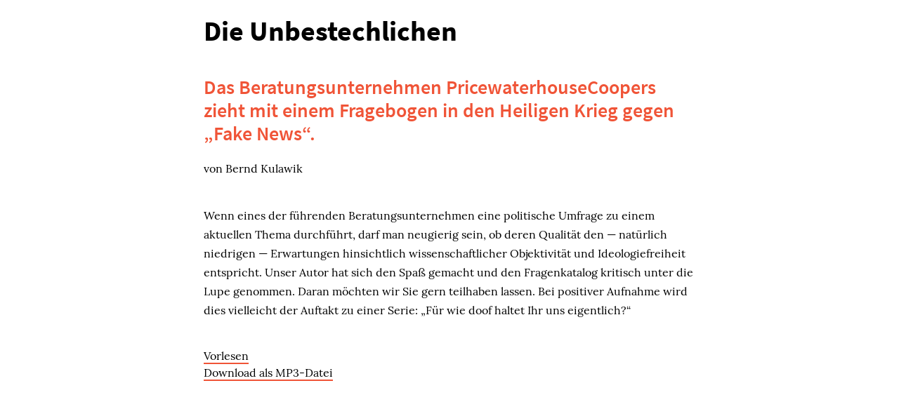

--- FILE ---
content_type: text/html; charset=utf-8
request_url: https://www.manova.news/artikel/die-unbestechlichen/read
body_size: 21309
content:
<!doctype html>
<html lang="de">
<head>
  <meta content="IE=edge" http-equiv="X-UA-Compatible">
  <meta charset="utf-8">
  <meta content="width=device-width,initial-scale=1.0,minimum-scale=1.0,maximum-scale=1.0,user-scalable=no" name="viewport">
  <title>Manova, das Magazin für neue Perspektiven und lebendige Debatten.</title>
<meta name="description" content="Manova, das Magazin für neue Perspektiven und lebendige Debatten.">
<meta property="og:type" content="website">
<meta property="og:url" content="https://www.manova.news/artikel/die-unbestechlichen/read">
<meta property="og:image" content="https://www.manova.news/images/banner-logo-1200.png">
  <link rel="shortcut icon" href="/favicon.ico">
  <link rel="apple-touch-icon" sizes="180x180" href="/apple-touch-icon.png">
  <link rel="icon" type="image/png" href="/favicon-32x32.png" sizes="32x32">
  <link rel="icon" type="image/png" href="/favicon-16x16.png" sizes="16x16">
  <link rel="manifest" href="/manifest.json">
  <link rel="mask-icon" href="/safari-pinned-tab.svg" color="#5bbad5">
  <meta name="msapplication-TileColor" content="#2d89ef">
  <meta name="msapplication-TileImage" content="/mstile-144x144.png">
  <meta name="theme-color" content="#ffffff">
  <meta name="referrer" content="same-origin">
  <link rel="stylesheet" href="/assets/frontend/readspeaker-8c2badc1d2231af190cecc885e8f4709c8e9d4ed2ba982bb1a431bccfc1dc66e.css" media="screen" />
</head>
<body>
<script>
  window.rsConf = { 
    ui: { 
      disableDetachment: true,
      tools: {
        translation: false,
        readhover: false,
        simpleview: false,
        settings: true,
        voicesettings: true,
        enlarge: false,
        lookup: false,
        help: true
      }
    }
  };
</script>
<div id="read_article" class="article">
  <div class="article-content">

    <h1>Die Unbestechlichen</h1>
    
    
    <h2>Das Beratungsunternehmen PricewaterhouseCoopers zieht mit einem Fragebogen in den Heiligen Krieg gegen „Fake News“.</h2>
    
    <div class="article-meta">
      <p>
        von Bernd Kulawik
      </p>

    </div>

    <p>Wenn eines der führenden Beratungsunternehmen eine politische Umfrage zu einem aktuellen Thema durchführt, darf man neugierig sein, ob deren Qualität den — natürlich niedrigen — Erwartungen hinsichtlich wissenschaftlicher Objektivität und Ideologiefreiheit entspricht. Unser Autor hat sich den Spaß gemacht und den Fragenkatalog kritisch unter die Lupe genommen. Daran möchten wir Sie gern teilhaben lassen. Bei positiver Aufnahme wird dies vielleicht der Auftakt zu einer Serie: „Für wie doof haltet Ihr uns eigentlich?“</p>

    
    <div id="read_article_content">
      <p>PricewaterhouseCoopers — unter Freunden auch kurz PwC abgekürzt, wobei wir uns den naheliegenden Kalauer über das „WC“ im Namen hier schenken wollen — ist bekanntlich eines der führenden soziologischen Forschungsinstitute der Welt mit tadelloser wissenschaftlicher Reputation. Die Anwendung seiner ausgefeilten Methodik auf das Nebengebiet der Wirtschaftsberatung führt bekanntlich regelmäßig zu erstaunlichen, allseits geschätzten, weil nahezu unfehlbaren Ergebnissen. </p>

<p>Man denke nur an die völlig unvoreingenommenen Bewertungen, die PwC und die anderen großen drei Beratungsunternehmen vor der Finanzkrise 2007 abgegeben haben! Dass die „Subprime“-Krise in den USA dann zu einem weltweiten Kollaps der Finanzmärkte führen würde, der die Steuerzahler hunderte Milliarden gekostet hat, weil die Banken lauter „faule“ Wertpapiere angehäuft hatten, konnte ja niemand voraussehen — bis auf ein paar wirtschaftswissenschaftliche „Amateure“ — meist aus der marxistischen Ecke —, die sicher einfach nur „gegen den Strom“ geraten oder sich durch groteske Missinterpretation der Wirtschaftsdaten an dem Crash dann bereichert haben — übrigens sehr schön dargestellt in dem Film „The Big Short“ (2).</p>

<p>Von einer Firma, die sich neben wissenschaftlicher Soziologie nur gelegentlich mit der Analyse von Firmenunterlagen und deren Bewertung befasst, konnten diese hinterhältig verborgenen Daten natürlich nicht erkannt und angemessen interpretiert werden — sonst wären wir vor dem Crash sicherlich genauso fundiert gewarnt worden wie mit dieser aktuellen Umfrage vor den gefährlichen Fake News! </p>

<blockquote>
<p>Dieses renommierte, unfehlbare wissenschaftliche Forschungsinstitut, das sicherlich zurecht mit seinen treffsicheren Wirtschaftsgutachten genug Geld verdient, um in jeder größeren Stadt einen schönen, freundlichen Stahl- und Glaspalast zu errichten, hat sich nun eines der brennendsten Themen unserer Zeit angenommen: Fake News.</p>
</blockquote>

<p>In einer Umfrage (1), die fristgerecht zur Europa-Wahl — damit wird die Wahl zum zahnlosen Wohlfühl- und Politiker-Versorgungs-Parlament der EU verkürzend-verfälschend bezeichnet — erstellt wurde, wollte PwC völlig uneigennützig und sicherlich ohne Einfluss oder zugunsten irgendwelcher etablierten Parteien oder Medienkonzerne wissen, ob deren Felle schon längst davon geschwommen sind, weil sich die ungebildeten Wählerinnen und Wähler möglicherweise zu leicht von hinterhältig gestreuten Fake News beeinflussen lassen könnten.</p>

<p>Die Ergebnisse der Umfrage — auf den Seiten 3 und 4 des PDFs (3) zusammengefasst — sollen hier gar nicht diskutiert werden … Obwohl auch dies ein Schlachtfest sondergleichen für jeden kritischen Satiriker wäre. Hier soll das Interesse nur den Fragen der Umfrage gelten, um aus dem unbestechlichen wissenschaftlichen Ansatz der Veranstalter selbst etwas zu lernen. Deshalb werden im Folgenden die Umfrage-Fragen kurz seziert. </p>

<p>Gelegentlichen Sarkasmus bitten wir zu entschuldigen: Er ließ sich beim besten Willen leider nicht vermeiden — und trägt hoffentlich zur Unterhaltsamkeit dieses ansonsten vielleicht eher zu langen und gar langweiligen Textes bei.</p>

<p>Vorweg könnte man sich noch fragen, warum PwC sich überhaupt bemüßigt gefühlt haben mag, eine solche Umfrage zu veranstalten. Wären dafür andere Meinungsbeeinflussungsinstitute wie die üblichen Verdächtigen, die uns vor und an jedem Wahlabend ihre Umfragen und Meinungen präsentieren, hierfür nicht besser prädestiniert? Ein Versuch, diese Frage zu beantworten, findet sich am Schluss.</p>

<h2>Frage 1:</h2>

<p><em>„Täglich werden in den sozialen Netzwerken Fake News verbreitet, gerade auch von sogenannten Social Bots (automatisierte Internet-Software).“</em></p>

<p>Man könnte schon hier fragen, woher PwC weiß, dass Fake News „täglich“ verbreitet werden — hat die Firma zum Beispiel das gesamte Internet ständig im Blick und überwacht es auf Meldungen, die von ihr dann auch noch sehr schnell als Fake News entlarvt werden können? </p>

<blockquote>
<p>Was überhaupt versteht PwC unter Fake News? Wörtlich sind dies ja „Falsche Neuigkeiten/Nachrichten“. Wobei das „fake“ vom lateinischen „facere“ — „machen“ oder „herstellen“ — abstammt. Daher müsste für solche Nachrichten gelten, dass sie nicht nur irrtümlich falsch sind, sondern absichtliche Unwahrheiten verbreiten. </p>
</blockquote>

<p>So etwas nannte man früher auf gut Deutsch „Lügen“. Fake News wären demnach also absichtlich als Neuigkeiten beziehungsweise Nachrichten verbreitete Lügen. Dies mag als heuristischer Ansatz für die weitere Analyse ausreichen, zumal PwC nirgends erklärt, was in dieser Umfrage unter Fake News verstanden werden soll … Zweifellos wissen die Soziopath… -logen bei PwC ganz genau, was Fake News sind, aber methodisch wäre zweifellos besser gewesen, diese wichtige Prämisse offenzulegen. Kritikaster könnten hier ein eher fragwürdiges Vorgehen erkennen, aber wir wollen nicht allzu kleinlich sein …</p>

<p>Interessant ist der in der Frage erkennbare heuristische Ansatz, dass Fake News nur in den „sozialen Netzwerken“ verbreitet würden, und dies noch dazu „von sogenannten Social Bots“. Denn auch wenn die „Künstliche Intelligenz“ schon so weit ist, dass sie nicht nur Sportnachrichten zu Texten zusammenfassen kann, so müssen doch immer noch reale Menschen hinter der Programmierung und Überwachung solcher „Bots“ stehen, damit diese nicht vielleicht zufällig „Fake News“ verbreiten, die sich sogar gegen die Interessen der Auftraggeber richten könnten.</p>

<p>Microsofts peinliches Scheitern mit seinem Social Media „Avatar“ beziehungsweise „Chat Bot“ Tay, der innerhalb weniger Stunden durch gezielt manipulative Äußerungen tausender Benutzer zur faschistoiden Rassistin „umprogrammiert“ wurde, ist ein grandioses Beispiel für diese „Schwachstelle“ künstlicher (Un-)Intelligenz — und die natürliche ihrer Schöpfer.</p>

<p>Aber noch kurz zurück zur Frage, in der ja suggeriert wird, Fake News würden also nur in den „sozialen Netzwerken“ verbreitet: Glaubt PwC ernsthaft, das gezielte Verbreiten von Lügen zur Beeinflussung von großen Personengruppen wie zum Beispiel Wählern vor einer Wahl sei auf die „asozialen Netzwerke“ (Marc-Uwe Kling) beschränkt? </p>

<p>Ernsthaft? </p>

<p>Hat man bei PwC noch nie von Kriegslügen oder sonstiger Propaganda gehört? </p>

<p>Dann wäre es vielleicht angebracht, sich einmal die Bücher von Bernays, Le Bon oder Lippman zu Gemüte zu führen? So als Einführung nicht nur für Soziologie-Erstsemester, sondern für alle, die sich mit einem solchen Thema hobbymäßig beschäftigen und zum Beispiel solche Umfragen veranstalten möchten … Von neuerer, kritischer Literatur zur medialen Beeinflussung ganz zu schweigen. Dass dieses Wissen — wie man der Fragestellung entnehmen kann — von PwC nicht berücksichtigt wurde, kann kein Versehen sein, sondern ist nur als äußerst plumper Manipulationsversuch zu verstehen. </p>

<p>Und das ist erst der Anfang … Bleiben Sie dran! Es wird noch besser! </p>

<p>Fortsetzung von Frage 1: </p>

<p><em>„Die Hintermänner können mit ihren gezielten Kampagnen in Wahlkämpfe eingreifen oder Börsenkurse manipulieren beziehungsweise gezielt falsche Nachrichten über Politiker oder andere Personen, die in der Öffentlichkeit stehen, verbreiten.“</em></p>

<p>Hier nur auf HinterMÄNNER zu verweisen, dürfte den Umfragemachern heftige Kritik aus der Genderfraktion einbringen, der ich mich hier gern anschließen möchte: Glaubt man bei PwC im Ernst, dass hinter absichtlich und in manipulativer Absicht verbreiteten Lügen nur „Männer“ stehen (können)? Allein der Umstand, dass für diese Umfrage am Ende eine gewisse Frau Wollschläger verantwortlich zeichnet, belegt das Gegenteil …</p>

<p>Interessant auch, dass es PwC nicht gelingt, einen Hinweis auf — horribile dictu! — Börsenmanipulationen zu vermeiden — dies ist schließlich gleich nach den Wahlbeeinflussungen „unsere“ größte Sorge in Bezug auf „Fake News“ … Oder doch eher die eines Wirtschafts-Beratungs-Unternehmens, das hier eine unerwartete, kaum zu greifende und also auch kaum effektiv zu bekämpfende Konkurrenz beim Verbreiten von Lügenmärchen fürchten muss? </p>

<p>Auch das Fehlen der Politikerinnen in der Einleitung zur nun endlich folgenden eigentlichen Frage dürfte jeden um politische Korrektheit bemühten Leser stutzig machen: Ist doch gerade unsere geliebte Führe… äh: Kanzlerin Angela Merkel, von vielen zärtlich „Mutti“ genannt, offensichtlich ständig böswilligen Angriffen und Unterstellungen durch Fake News ausgesetzt, wie zum Beispiel, dass sie sich regelmäßig mit den Chefs der Autokonzerne treffe und nur in deren Sinne auf dem Rücken ihrer Wähler Politik betreibe. </p>

<p>Auch dass eine Einladung zur Veranstaltung der eigenen Geburtstagsfeier im Kanzleramt bisher nur an Herrn Ackermann erging, damals Chef der Deutschen Bank unseligen Angedenkens, liegt mit Sicherheit nicht an irgendwelchen unterstellten Abhängigkeiten, sondern beruht einfach auf persönlicher Zuneigung zu einem der liebenswertesten Wirtschaftsbosse, die Deutschland je hatte. </p>

<p>Diese Zuneigung war so groß, dass Herr Ackermann seine gute Freundin Frau Merkel ja sogar nachts um 1:05 Uhr anrufen konnte, als sich ihr subalterner Adlatus Jörg Asmussen hilflos weigerte, dem Chef aller Bankster Milliarden an Steuergeldern zur Bankenrettung zuzusagen (4, 5): Ein Anruf bei „Mutti“ — und die Welt (der Banken) war gerettet.</p>

<p>Dass dies vorgefallen ist, darüber besteht Einigkeit. Aber dass dies eine Abhängigkeit der frei und demokratisch gewählten Politik von böswilligen Bankstern zum Ausdruck brächte, das kann nur Fake News sein — obwohl Angela Merkel später davon sprach, der Staat dürfe sich nicht noch einmal von den Banken erpressen lassen. Deshalb tut PwC also gut daran, hier nicht auch von Politikerinnen zu sprechen, nicht wahr? </p>

<p>… endlich Frage 1: </p>

<p><em>„Wie gut fühlen Sie sich insgesamt über das Thema Fake News aufgeklärt?“</em></p>

<p>Nun ja, wir können schon nach dieser ersten Frage festhalten, dass diese wohl falsch gestellt ist: Denn offensichtlich sind die Veranstalter von PwC selbst über Fake News wider Erwarten wohl doch nicht einmal in den Grundzügen „aufgeklärt“. Aber vielleicht ist das ja auch der Grund, warum die Umfrage überhaupt veranstaltet wurde? Vielleicht will PwC damit einfach nur das „Wisdom of the crowd“ abschöpfen, um zu lernen, was Fake News sind und wie sie vielleicht Wahlen und Börsenkurse beeinflussen? Eigene Expertise hierzu scheint man ja nicht zur Verfügung zu haben, wie bereits diese erste Frage verdeutlicht …</p>

<h2>Frage 2:</h2>

<p><em>„Fake News wird bei vielen politischen Ereignissen, wie zum Beispiel Wahlen, in den vergangenen Jahren eine entscheidende Rolle zugeschrieben.“</em></p>

<p>Von wem erfolgt diese Zuschreibung und auf welchen statistischen Fakten beruht sie? </p>

<p>Vertritt die Mehrheit der wissenschaftlichen Wahl- und Meinungsforschung — Obacht: diese ist nicht identisch mit den sogenannten Meinungsforschungsinstituten, deren Hauptaufgabe gemäß ihrer „Godmother“ Elisabeth Noelle-Neumann in der Manipulation der Bevölkerung besteht — diese Auffassung beziehungsweise Zuschreibung? </p>

<p>Oder nur eine einzelne Person, die vielleicht auch noch mit ähnlicher wissenschaftlicher Unbedarfheit geschlagen ist wie PwC? </p>

<p>Man weiß es nicht … Soll man wirklich glauben, dass ein paar „Bots“ in den „asozialen Netzwerken“ — für wenige zehn- bis hunderttausend Dollar, Euro oder Franken zu mieten — im Unterschied zur milliardenschweren Wahlpropaganda auf allen medialen Kanälen einen entscheidenden Einfluss auf Wahlen hatten oder hätten? </p>

<p>Wirklich? </p>

<p>Dann können sich die Auftraggeber solcher Werbung ja in Zukunft das kostspielige Schalten von Anzeigen in Rundfunk, Fernsehen und Zeitungen schenken! Man könnte uns sogar mit diesen ganzen gruseligen, nichtssagenden, verblödenden und die Umwelt zukleisternden Wahlplakaten verschonen — und dabei auch noch Massen an Steuermitteln sparen! </p>

<p>Warum geschieht das nicht längst? </p>

<p>Hat sich die von PwC hier behauptete „entscheidende Rolle“ der Fake News noch nicht herumgesprochen? Vielleicht, weil niemand daran glaubt — außer in soziologischen Fragen dilettierende Wirtschaftsberatungsfirmen, die mit plumpen suggestiven Fragestellungen ein gewünschtes Ergebnis herbeimanipulieren wollen? </p>

<p>Fortsetzung zu Frage 2: </p>

<p><em>„In der Politik wird daher darüber diskutiert, inwiefern sie den Ausgang von Wahlen mitentscheiden können.“</em></p>

<p>Nanu, eben hieß es noch, den Fake News werde — egal durch wen — „eine entscheidende Rolle“ zugeschrieben, und jetzt wird das schon wieder zu einer nur möglichen („können“) Wahlbeeinflussung zurückgenommen? </p>

<p>Ja, was denn nun, liebe „Spezialisten“ von PwC? Könnt Ihr Euch mal auf eine Auffassung zu den Einflussmöglich- oder -wirklichkeiten von Fake News einigen, damit Ihr Euch nicht durch Widersprüche in zwei aufeinander folgenden Sätzen eine so peinliche Blöße gebt? </p>

<p>… weitere Fortsezung zu Frage 2: </p>

<p><em>„Auch die EU-Kommission hat Bedenken, dass Fake News Einfluss auf die nächste Europawahl im Mai 2019 haben könnten.“</em></p>

<p>Jetzt wird aus „können“ (Indikativ) sogar nur noch „könnten“ (Konjunktiv). Und die von der EU-Kommission — wann und wo und in welchem Kontext? — geäußerten „Bedenken“ sollten die Umfrageteilnehmer natürlich schon sehr beunruhigen. Denn wenn selbst dieser Hort der Demokratie, der breiten Mitbestimmung und der Sorge um das Bürgerwohl solche Bedenken hegt, dann muss die Lage ja wirklich sehr ernst sein, oder? </p>

<p>… endlich Frage 2: </p>

<p><em>„Für wie hoch schätzen Sie diese Gefahr ein?“</em></p>

<p>Tja, wie hoch mag sie sein, diese Gefahr — die Gefahr, dass Fake News Wahlentscheidungen beeinflussen, beinflussen können oder beeinflussen könnten? Die Antwort dürfte immer davon abhängen, welche der drei Ausgangsbehauptungen — Tatsachenbehauptung, abgeschwächte Tatsachenbehauptung oder Möglichkeitsbehauptung — die Umfrageteilnehmer hier beantworten wollen oder sollen. Aber welche das ist, weiß vermutlich nicht einmal PwC …</p>

<h2>Frage 3:</h2>

<p><em>„Sind Sie selbst schon einmal im Zuge ihrer persönlichen Mediennutzung auf Fake News getroffen?“</em></p>

<p>Woher soll das ein durchschnittlicher Mediennutzer wissen? </p>

<p>Woran sollte er erkennen können, dass eine „News“ tatsächlich „Fake“ ist? </p>

<p>An den Behauptungen deren, die davon betroffen sind? Wenn also Donald Trump den Sender CNN pauschal (!) als „Fake News“ bezeichnet: Ist dann alles von CNN „Fake News“? </p>

<p>Oder Trumps Behauptung? </p>

<p>Oder die Meldung in den (anderen) Medien, er hätte so etwas gesagt? </p>

<p>Man weiß es nicht, wüsste es aber gern.</p>

<p>Aber setzen wir einmal voraus, der kritische, selbstdenkende und immer wache Mediennutzer wäre bereits einmal auf eine offensichtliche Falschmeldung getroffen und hätte diese als solche erkennen können: Gilt das dann nicht für Falschmeldungen, vulgo Lügen, die von den etablierten Medien verbreitet wurden, wie beispielsweise die „Brutkastenlüge“ oder die Mär von den „irakischen Massenvernichtungswaffen“, deren Verbreitung immerhin nicht einfach „nur“ irgendwelche Wahlen beeinflusst, sondern zur Ermordung, Verstümmelung, Folterung und Vertreibung von Millionen Menschen geführt hat? </p>

<p>Aber PwC geht ja in seiner eingangs umrissenen „Heuristik“ zu dieser Umfrage davon aus, dass „Fake News“ nur in den (a)„sozialen Netzwerken“ auftauchen. </p>

<p>Tja, was soll man da sagen beziehungsweise als Umfrageteilnehmer antworten? Am besten wohl: „Ja“, denn durch ein „Nein“ könnte man eigentlich, wie die Fragesteller, nur seine Medien-Inkompetenz offenbaren — und wer will schon als Dummerchen dastehen, das jeden Mist glaubt, der ihm irgendwo präsentiert wird … nein, natürlich nur in den sozialen Netzwerken? </p>

<h2>Frage 4:</h2>

<p><em>„Für wie hoch halten Sie die Wahrscheinlichkeit, dass Sie selbst Falschmeldungen nicht als solche erkennen und dadurch Ihre Wahlentscheidung beeinflusst wird?“</em></p>

<p>Hier werden zwei sehr unterschiedliche Fragen vermengt: Denn es kann ja gut sein, dass jemand Falschmeldungen (nicht) immer erkennt, so dass die Antwort auf diesen Teil der Frage lauten müsste: Wahrscheinlichkeit = (0 oder) 1. Und zugleich, dass aber andererseits derselbe Umfrageteilnehmer sich (überhaupt nicht) von irgendwelchen — vermutlich sogar nur: einzelnen! — Meldungen in irgendwelchen Medien in seiner Wahlentscheidung beeinflussen lässt, weil er vielleicht immer dieselbe Partei wählt wie schon seine Eltern und Großeltern? <br>
Dann wäre die Antwort auf diesen Teil der Frage also: Wahrscheinlichkeit = (0 oder) 1.</p>

<p>Was soll man also antworten? „0 und 1“ oder „1 und 0“ oder „0“ oder „1“? </p>

<p>Soll man hier den möglichen mathematischen Durchschnitt, also zum Beispiel 0,5 oder 50 Prozent, angeben? Oder vielleicht einen leicht abgeänderten Wert, je nach Befinden so etwas wie 37 Prozent? Oder 83,5 Prozent? </p>

<p>Soll man sich — nochmals — als Dummerchen „outen“, das sich zwar bewusst ist, Fake News nie als solche erkennen zu können — Wahrscheinlichkeit also = 1 —, sich aber zugleich von diesen Fake News in seiner Wahlentscheidung beeinflussen zu lassen — nochmals Wahrscheinlichkeit = 1? </p>

<p>Der mündige, allseits durch die Mainstreammedien gut informierte Bürger — denn diese verbreiten ja nach der Ausgangsformulierung der Umfrage nie Falschmeldungen — würde entsprechend auf beide Teilfragen Wahrscheinlichkeit = 0 antworten müssen … Das spricht jeglicher Logik, nicht nur der wissenschaftlichen, so dermaßen Hohn, dass man PwC wirklich nur empfehlen kann, vielleicht wenigstens einmal einen Soziologiestudenten im Erstsemester für einen Tag zum (unbezahlten) Praktikum einzuladen, um sich die Fragestellungen dieser oder ähnlicher zukünftiger Umfragen korrigieren zu lassen.</p>

<h2>Frage 5:</h2>

<p><em>„Wie schätzen Sie die Gefahr ein, dass die folgenden Bevölkerungsgruppen durch Fake News beeinflusst werden?“</em></p>

<p>Hier sind wir dann vollends im Bereich der „Spökenkiekerei“ angekommen — aber den Leser dieser kleinen Kritik wird das sicherlich nicht mehr wundern … Nur zu Unterhaltungszwecken seien die Auswahlmöglichkeiten hier wiedergegeben: „jüngere Bundesbüger unter 30 Jahren; die anderen EU-Bürger (außer Deutsche); Bundesbürger zwischen 30 bis unter 40 Jahren; ältere Bundesbüger ab 60 Jahren; Bundesbürger zwischen 40 bis unter 60 Jahren“. — Und? Sind Sie auch stutzig geworden und haben den Fehler gefunden? Was machen die EU-Bürger — ohne Altersunterscheidung! — hier (6)?</p>

<h2>Frage 6:</h2>

<p><em>„Was sind aus Ihrer Sicht geeignete Mittel, um gegen Fake News vorzugehen?“</em></p>

<p>Tja, wie kann man gegen Falschmeldungen vorgehen? </p>

<p>Sie ignorieren? </p>

<p>Aufklärung betreiben? </p>

<p>Oder eher: „Meta-Aufklärung“, das heißt den potentiellen Empfängern zu einer höheren Medienkompetenz verhelfen? </p>

<p>Das könnte aber dazu führen, dass die dann auch die nicht existenten „Fake News“ in den anderen Medien leichter identifzieren. Könnte das im Interesse von PwC und seiner Auftraggeber sein?</p>

<p>Wohl eher nicht. Entsprechend lauten die angebotenen Antwortmöglichkeiten:</p>

<ul>
<li>„Löschungspflicht durch Plattformbetreiber“ — Ein Sprachkritikaster könnte hier einwenden, dass es keine „Pflicht durch“ jemanden geben kann, sondern nur eine „Pflicht für“ oder eine „Pflicht (etwas) zu (tun)“. Die vorliegende Formulierung könnte man so missverstehen, dass sie darauf abzielt, die Benutzer könnten durch die Plattformbetreiber verpflichtet werden, Beiträge zu löschen: Ließe sich so eine „Löschpflicht“ durchsetzen? Ist das nur zu weit hergeholt oder ist die sprachliche Schlamperei Ausdruck von … ja, wovon eigentlich? Vermutlich von wissenschaftlicher Spitzfindigkeit, die dem Kritikaster nur nicht aufgehen will.</li>
<li>„Aufklärung der Bürger“ — Durch wen? Sicherlich durch die etablierten Medien, die ja bekanntlich nie „Fake News“ verbreiten, nicht wahr? </li>
<li>„Verpflichtung der Medien zur Identifikation und Richtigstellung von Falschinformationen“ — Das sollte ihnen leicht fallen, denn sie sind ja allwissend. Es wäre unmöglich, wenn da auch nur Menschen arbeiten würden, die Fehler machen oder Falschmeldungen vielleicht nicht identifizieren könnten. Aber zum Glück gibt es ja (bald) „Künstliche Intelligenz“, die unfehlbar arbeiten wird … oder wird die vielleicht auch von Menschen programmiert? </li>
<li>„Verpflichtung der Internetfirmen, Scheinkonten zu identifizieren und zu löschen“ — Das sollte auf jeden Fall helfen, denn niemand würde ja nie, nie, nie Falschmeldungen von einem „echten“ Konto aus verbreiten. Deshalb gibt es ja auch keine Falschmeldungen durch die großen etablierten Medien, denn bei denen wäre ja sofort bekannt, woher die kämen und wer dahinter steckt. Und deshalb passen die da ja auch so höllisch auf, dass keine Falschmeldungen durchrutschen. Fragen Sie im Zweifelsfall Herrn Relotius …!</li>
<li>„Verpflichtung der Plattformbetreiber, automatische Bots zu identifizieren und abzuschalten“ — Ebenfalls garantiert wirksam, denn eine Art „Wettrennen“ zwischen den einen und den anderen, zwischen Verfolgten und Verfolgern, hat es ja noch nie nimmer nicht gegeben. Nicht mal im Tierreich! Und „Mutter Natur“ wird ja wohl wissen, was sie macht: Sie macht das schon ein paar Milliarden Jahre lang … oder … warten Sie …</li>
<li>„eindeutige Kennzeichnung von politischer Werbung im Internet“ — Noch eine superwirksame Waffe gegen „Falschmeldungen“. Dann muss man einfach die Meldungen gar nicht mehr lesen, über denen „politische Anzeige“ steht! Genauso, wie die Leute ja heute schon nichts von den Dingen lesen oder wahrnehmen — geschweige denn, sich in ihren Kaufentscheidungen beeinflussen lassen —, über denen „Werbung“ oder „Anzeige“ steht. Kein Mensch ist heute noch so dumm … Nur die (Werbe-) Industrie, die schaltet trotzdem weiterhin Anzeigen über Anzeigen. Wie doof kann man sein? Aber ganz abgesehen davon: Ab wann genau ist denn zum Beispiel ein Meinungsartikel oder eine Meldung „politische Werbung“? Wodurch kann man die identifizieren?
Wenn zum Beispiel von „Assad-Regime“ die Rede ist, ist das ganz klar Aufklärung und nüchterne Nachricht. Wenn aber diese ganzen Rechtsextremen zum Beispiel vom „Merkel-Regime“ reden, dann ist das (böse) politische Werbung und Falschmeldung noch dazu? Na, sehen Sie? Richtig geraten! Oder haben Sie es gewusst? Ist doch also ganz einfach! Eigentlich braucht es da gar keine Kennzeichnung mehr, weil man die Guten© von den Bösen und die Wahrhaftigen© von den Lügnern so leicht unterscheiden kann! </li>
<li>„Nutzern sozialer Netzwerke verbieten, ihr Konto anonym, also nicht unter ihrem richtigen Namen, zu verwenden.“ — Auch das ist zweifellos garantiert zielführend. Wer in einer freien demokratischen Gesellschaft nichts zu verbergen hat, der kann ja auch unter seinem richtigen Namen im Internet seine Meinung verbreiten, denn er hat ja nichts zu befürchten. Außerdem würde das die Arbeit der Geheimdienste massiv erleichtern! Und wer würde nicht gern unseren fleißigen Beamten die Arbeit erleichtern und dabei vielleicht gleich auch noch Steuergelder einsparen? Also: eindeutig eine Win-Win-Win-Win-…-Situation, oder? </li>
</ul>

<p>Schön, dass die Umfrageteilnehmer alle diesen Optionen mit mindestens 37 bis sogar 69 Prozent zugestimmt haben. Es herrscht also ein breiter Konsens in der Bevölkerung, ein nicht-anonymes, von den privaten Betreibern trotzdem auf abweichende Meinung … äh: Falschmeldungen ständig kontrolliertes Internet mit klar bezeichneten und persönlich zuzuordnenden Inhalten zu schaffen. — Halt! Wer flüstert da die seltsame Zahl „1984“? Sofort festnehmen diesen Fake-News-Verbreiter! </p>

<h2>Frage 7:</h2>

<p><em>„Wer ist aus Ihrer Sicht in erster Linie dafür verantwortlich, dass Maßnahmen zur Eindämmung von Fake News durchgesetzt werden?“</em></p>

<p>Die Auswahlmöglichkeiten deuteten sich in der vorigen Frage ja schon an: Plattformbetreiber, Bundes-/Landesregierung, Europäische Union. Die Antwortmöglichkeiten „Jemand anderes“ und „Keiner ist dazu verpflichtet“ wurden nur zu 1 beziehungsweise 7 bis 9 Prozent gewählt. Mit 79 Prozent ist klarer Sieger: die private Kontrolle durch private Firmen. Erst abgeschlagen gehen mit weniger als 50 Prozent die eigentlich absolut vertrauenswürdigen staatlichen Organe durchs Ziel.</p>

<p>Hier zeigt sich besonders schön „the wisdom of the crowd“: Denn gegen die staatlichen Organe gäbe es — leider immer noch — rechtliche Mittel, die besonders widerborstige Fake-News-Verbreiter sicherlich schamlos ausnutzen würden, einfach um unseren politischen Verantwortlichen das Leben schwer zu machen. Diese Möglichkeiten wollen die Umfrageteilnehmer zwar nicht abschaffen, aber sie favorisieren doch deutlich das private Modell. Privatisierung hat sich ja überall bisher so hervorragend bewehrt: Was kann da schon schiefgehen? Nichts natürlich! </p>

<h2>Frage 8:</h2>

<p><em>„Wer sollte aus Ihrer Sicht über Fake News beziehungsweise über den Umgang mit Fake News aufklären?“</em></p>

<p>Auch hier zeigt sich die bewusste, erfreulich system… pardon: demokratiestabilisierende und von allen Beeinflussungen freie Urteilsfähigkeit unserer Menschen, ihre „Weisheit der Menge“, wieder überdeutlich: Denn sie wählen als erste Möglichkeit zielsicher „seriöse, bekannte Medien, zum Beispiel Tageszeitungen und Online-Nachrichten“, also genau die, die noch nie Fake News verbreitet haben! Wem sollte man trauen, wenn nicht ihnen? Als zweites kommen dann schon die Plattformbetreiber, die es bisher ja bereits hervorragend geschafft haben, selbst Fake News zu erkennen und ihre Benutzer davor zu bewahren … ach nein, das war ja andersrum! (Sehr gut dargestellt in Hagen Rethers Groteske „Diese Drecks-Nordkoreaner …!“ (7)).</p>

<p>Dann folgen dicht auf schon die Bundes- und Landesregierungen, auch sie wahrheitsministeriell über jeden Zweifel erhaben und immer an einer klugen, aufgeklärten Bürgerschaft interessiert! Es schließen sich die Bildungseinrichtungen an, die ja bekanntlich gerade in Deutschland vollkommen unabhängig von jeglicher Beeinflussung durch Staat, Ministerien, Medien oder Wirtschaft sind. Nur der abgeschlagene Platz der EU mit nur 37 Prozent enttäuscht den staats- und medientreuen Bürger etwas. Da hat wohl das politische Verantwortungsbewusstsein unserer Menschen etwas geschlafen? Aber 37 ist meine Lieblingsprimzahl, also wollen wir das mal durchgehen lassen.</p>

<p>„Eigens gegründete unabhängige Vereine/Initiativen“ und „politische Parteien“ liegen abgeschlagen weit hinten. Auch dies ist angesichts des segensreichen Wirkens aufrechter Demokraten zum Beispiel aus dem Umkreis der Open Society Foundation des Wohltäters Georges Soros oder der untadeligen Wahrheitsliebe unserer geliebten politischen Parteien eigentlich etwas unverständlich … Aber das Misstrauen in diese Institutionen liegt ja gerade in den über sie verbreiteten Fake News begründet! Also: Zeit aufzuklären und zu handeln! </p>

<p>Dass nach „Familie/Freunde/Bekannte“ als potentiellen Aufklärern gar nicht erst gefragt wurde, ist dagegen nur allzu verständlich: Woher soll denn bitteschön im Familien- und Freundeskreis das aufklärerische Wissen kommen, wenn es dort nicht bereits durch die zuvor genannten Aufklärer eingetricht… eingepflan… äh … „hinterlegt“ worden ist? Da haben unsere Menschen in „diesem unserem Lande“ also klar erkannt — was für ihre hohe Medienkompetenz spricht —, dass von nichts natürlich nichts kommt, und es nur wenige Einrichtungen gibt — nämlich die, nach denen PwC sie zuerst fragte —, welche als Quell der Aufklärung, der Wahrheit und des Wissens in Frage kommen. Das ist doch auch mal ein schönes Zwischenergebnis, dessen Bedeutung hier gar nicht genug hervorgehoben werden kann! </p>

<h2>Frage 9:</h2>

<p><em>„Von wem haben Sie schon einmal Aufklärung über Fake News mitbekommen?“</em></p>

<p>Auf den ersten Blick erstaunt es daher umso mehr, dass das schöne Ergebnis aus Frage 8 demjenigen aus Frage 9 zu widersprechen scheint: Denn dort dominieren gleich nach den „seriösen Medien“ die „Familie“, „unbekannte Quellen“ — sehr verdächtig! — sowie „noch gar nicht“ die Hitliste der Antworten.</p>

<p>Aber eigentlich ist auch dies ein erfreuliches Ergebnis: Denn mit dem Joker, den ein hegelianisch geschulter guter Dialektiker immer im Ärmel hat — aber auch ohne dieses Hilfsmittel — erkennt man schnell, dass unsere aufgeklärten Menschen mit der bisherigen Situation unzufrieden sind und sich also eine Aufklärung durch etablierte Medien und Regierungen wünschen. Also, nichts wie ans Werk! Der Feind wartet nicht!! Aufklärung tut Not!!! </p>

<h2>Frage 10:</h2>

<p><em>„Wie gehen Sie persönlich beim Konsum von Beiträgen (Nachrichten, Meldungen, Texten über Instant Messenger, Videos et cetera) vor?“</em></p>

<p>Hm, was soll man darauf antworten? „Aufmerksam“ oder „indem ich sie lese“, gar „überprüfe“?</p>

<p>Die Antwortmöglichkeiten, die PwC seinen Umfrageteilnehmern in den Mund… äh: vorschlägt, beinhalten beides in unterschiedlicher Gewichtung. Und die Ergebnisse mit über oder nahe an 50 Prozent lassen erfreulicherweise erkennen, dass das politisch-moralische Bewusstsein unserer Menschen schon weit entwickelt ist. Aber das war ja aus den Antworten auf die vorigen Fragen schon deutlich geworden, wird hier also nur noch einmal umso eindrucksvoller bestätigt: Fast alle informieren sich gezielt bei seriösen Anbietern, hinterfragen Meldungen kritisch und prüfen sogar die Quellen. Nur bitte nicht zu genau, sonst bekommen einige seriöse Medien vielleicht doch Legitimationsprobleme, weil es bösen Verschwörungstheoretikern in der Vergangenheit in wenigen Ausnahmefällen gelungen ist, selbst dort, in das Herz der Wahrheit, Falschmeldungen und Falschmelder einzuschleusen, deren zersetzendes Treiben erst nach mühsamen Recherchen aufgedeckt werden konnte! </p>

<h2>Frage 11:</h2>

<p><em>„Und wie gehen Sie beim Teilen beziehungsweise Weiterleiten oder Liken von Beiträgen vor?“</em></p>

<p>Auch hier ein bemerkenswertes staatsbürgerliches Bewusstsein: Von fast der Hälfte der Antwortenden werden Beiträge generell nicht geteilt oder ge-like-t, wie es neudeutsch oft heißt! Sehr verantwortungsbewusst — aber mit Blick auf die verlässliche Arbeit unserer etablierten Medien und die Wahrheitsliebe der Regierungen auf Landes-, Bundes- und EU-Ebene wäre auch hier noch „Luft nach oben“: Warum sollten gute, wahrheitsgemäße Informationen aus diesen Quellen nicht häufiger weitergeleitet werden, um noch mehr Empfänger an den Segnungen der Demokratie teilhaben zu lassen beziehungsweise ihnen diese nahe zu bringen? </p>

<p>Aber selbst die, die gemäß ihren Antworten auf diese Frage Meldungen weiterleiten, tun dies nur, wenn sie sich sicher sind, dass es sich nicht um Fake News handelt — Bravo! — oder wenn sie die Meldungen vorher auf Richtigkeit geprüft haben — nochmals: Bravo! Solch verantwortungsbewusstes Handeln erlaubt es unseren geliebten Führerinnen und Führe… äh: Volksvertretern und Medienschaffenden, ihre schweren Aufgaben noch besser zum Wohle aller zu erfüllen! „Es geht voran!“ (8).</p>

<h2>Frage 12a:</h2>

<p><em>„Sind Sie als Nutzer bei sozialen Medien, wie zum Beispiel Facebook, Foren, Blogs, Instagram, YouTube et cetera angemeldet?“</em></p>

<p>Dass diese Frage erst jetzt kommt, erstaunt etwas … Denn wie hätten die Umfrageteilnehmer einen Großteil der obigen Fragen beantworten können, wenn sie nicht an diesen Medien teilnehmen? Überkritische Verstörungstheoretiker könnten hier mosern, dass wohl die früheren Antworten dann eher auf „Schätzometrie“ beruhen müssten oder gar nur „auf gut Glück“ beantwortet worden und damit eher wertlos seien. Aber solche defätistischen Gedanken können die erfahrenen Wissenschaftler von PwC natürlich nicht anfechten! Ein mündiger, wohlerzog… gut informierter Bürger kann sich natürlich auch zu Themen profund äußern, mit denen er eigentlich gar nicht vertraut ist.</p>

<p>Immerhin sind 71 Prozent bei den „sozialen Medien“ angemeldet, 29 Prozent nicht. Aber auch diese können ja indirekt eine Vielzahl von Meldungen aus diesen Medien mitbekommen, zum Beispiel wenn gute, ehrliche Medien über diese dauer-twitternde Witzfigur im Weißen Haus objektiv und sachlich, kritisch und neutral berichten. Also werden die bisherigen Umfrageantworten dadurch mitnichten entwertet! Und dass dies eine korrekte Interpretation ist, zeigen auch gleich die Antworten auf die nächste Teilfrage:</p>

<h2>Frage 12b:</h2>

<p><em>„Wie bewegen Sie sich in den sozialen Netzwerken, bei denen Sie als Nutzer angemeldet sind?“</em></p>

<p>43 Prozent der Befragten — also 43 Prozent der zuvor angegebenen 71 Prozent — sind nämlich „mit (dem) eigenen Klarnamen“ angemeldet“ und weitere 41 Prozent „mit (dem) echten Namen“. Nein, das können keine sich überschneidenden oder gar deckungsgleichen Mengen sein, weil … ja, … also … der Unterschied zwischen „Klarnamen“ und „echten Namen“ … ist doch ganz einfach … also … Na, wissen Sie! Wenn Sie das nicht selbst wissen, zeigt das nur, dass Sie eine deutlich geringere Medienkompetenz haben, als die Umfrageteilnehmer und erst recht PwC. Die Firma sollte sich überlegen, vielleicht im Verein mit dem Reichspropaganda-Mini… äh, pardon: Bundesbildungsministerium kostenpflichtige Pflichtkurse für Fälle wie Sie anzubieten! So etwas wie den „Idiotentest“ für Autofahrer.</p>

<p>Und nur scheinbar — und für Ignoranten wie Sie, ja Sie! — fallen auch die beiden Antworten „Ich bin unter einem Pseudonym sichtbar“ und „Ich bin mit einem Pseudonym angemeldet“ in den Bereich des umfragemethodischen Dadaismus! Denn dabei handelt es sich ebenfalls mitnichten um zwei logische Mengen mit 100 Prozent Übereinstimmung: Das zeigen ja schon die unterschiedlichen Antwortzahlen: 18 Prozent für „sichtbar“ und 16 Prozent für „angemeldet“. Na? Sehen Sie? Die kämen ja wohl nicht zustande, wenn beides dasselbe wäre! Vertrauen Sie PwC! Die wissen, was sie tun — und fragen! </p>

<h2>Frage 13:</h2>

<p><em>„Warum sind Sie unter einem Pseudonym unterwegs?“</em></p>

<p>Darauf antworten doch tatsächlich (noch nicht) geschlagene 61 Prozent, sie wollten „nicht über soziale Medien identifizierbar sein“. Das ist natürlich nach all den schönen Ergebnissen bisher ein herber Rückschlag! Haben so viele unserer Menschen etwa etwas zu verbergen? Misstrauen sie etwa Staat, Politik, Geheimdiensten und privaten Plattformbetreibern im befreundeten Ausland, das sich so rührend um uns kümmert!?! — Schöne Grüße nach Fort Meade, Maryland, USA! — Das ist enttäuschend und kann nur als Aufforderung verstanden werden, die Volksaufklärung hier noch weiter voran zu treiben.</p>

<p>Immerhin hatten ja zum Glück schon viele aufgeklärte, staatstreue und politisch bewusste Umfrageteilnehmer oben zugestimmt, dass die Anonymität im Web endlich abgeschafft werden sollte! Anscheinend fühlen sich also auch viele von diesen 61 Prozent in der Anonymität nicht wohl. Die hat ja auch irgendwie etwas Schmutziges …</p>

<p>Das ist also ein guter Ansatzpunkt: Durch das Verbieten — das ist eigentlich ein zu hartes Wort, aber die Profis von PwC finden bestimmt ein besseres! — der Anonymität, nein, sagen wir: Durch das Angebot der Möglichkeit zur unverhüllten Kommunikation — Mögen Sie etwa Burkas… ? Sehen Sie! — werden wir viele dieser verunsicherten armen Mitmenschen aus der Anonymität ans Licht allumfassender Wahrheit und höherer Einsicht führen. Wahrlich, ein schönes Staatsziel! Nicht wahr? — Naja, wenn es nicht wahr wäre, wäre es ja eine „Fake News“ — kleiner Insiderscherz am Rande …</p>

<h2>Frage 14:</h2>

<p><em>„Seit Anfang 2018 gilt in der EU das Netzwerkdurchsetzungsgesetz. Es zielt darauf ab, Hasskriminalität, strafbare Falschnachrichten und andere strafbare Inhalte auf den Plattformen sozialer Netzwerke wirksamer zu bekämpfen. Dazu zählen zum Beispiel Beleidigung, üble Nachrede, Verleumdung, öffentliche Aufforderung zu Straftaten, Volksverhetzung, Gewaltdarstellung und Bedrohung.“</em></p>

<p>Und? Wirkt es schon? Also das Gesetz mit dem schönen Namen? Sicher haben Sie, liebe Leserin, lieber Leser, selbst schon im eigenen Umfeld beobachtet, wie die Zahl der Lügen und Falschmeldungen seither rapide abgenommen hat, oder? Also natürlich nur in den sozialen Medien — woanders gibt es ja keine, wie wir aus Frage 1 wissen. Vielleicht gibt es noch kümmerliche Reste im privaten Umfeld, dann sollten Sie aber etwas unternehmen, zum Beispiel diese verantwortunglosen Personen den staatlichen Organen zur Aufklärung von Feindpropaganda melden! </p>

<p>Und vielleicht ist Ihnen seit Inkrafttreten des Netzwerkdurchsetzungsgesetzes ja auch schon einmal selbst eine wohlwollende, hilfreiche Korrektur durch unsere uneigennützigen Aufklärer widerfahren, zum Beispiel, wenn Sie in einem Kommentar geschrieben haben sollten: „Diese Aussage von Politikerin X ist eine Lüge!“ — und dieser Kommentar dann von den aufmerksamen, unermüdlichen Facebook- oder Twitter-Ordnungshütern gesperrt wurde … einfach nur, weil Sie Dummerchen in ihrer Flüchtigkeit ein „k“ vor „eine“ vergessen hatten! Ok, das kann ja mal vorkommen. Aber sein Sie in Zukunft etwas wachsamer! Der Feind hört, liest und schreibt sogar mit! </p>

<p>Fortsetzung zu Frage 14: </p>

<p><em>„Außerdem hat die EU im September 2018 einen Verhaltenskodex für Desinformation veröffentlicht.“</em></p>

<p>Da sehen Sie, wie weit unsere Oberen in dem Bestreben gehen, für unser aller intellektuelles Wohlergehen und wahre, gute Nachrichten zu sorgen: Sogar wer Desinformationen veröffentlicht, muss sich einem geregelten Verhaltenskodex unterwerfen! EU-weit!! Toll!!! </p>

<blockquote>
<p>Was mit Desinformationen aus den weltweiten Weiten des Internets außerhalb der EU ist, können wir leider noch nicht genau sagen. Aber sein Sie versichert, dass die EU und die Regierungen sich ihrer Verantwortung für unsere geistige Gesundheit bewusst sind und alles Menschenmögliche tun, um dafür zu sorgen, dass die Urheber von Desinformation sofort ermahnt und auf diesen Verhaltenskodex hingewiesen werden, wenn diese Meldungen die EU-Außengrenzen passieren! Anders kann die Sauberkeit des Internets ja auch nicht gewährleistet werden. Welcher Trottel ist nur darauf gekommen, das Netz nicht von Anfang an nur landesweit und staatlich kontrolliert aufzubauen? Sicherlich diese kalifornischen Hippies! Dann hätten wir den ganzen Ärger mit den Fake News heute sicher nicht! </p>
</blockquote>

<p>Nein! Dieses finstere Wispern irgendwelcher Defätisten, das Internet lasse sich schon strukturell bedingt gar nicht kontrollieren — was zudem durch unsere Vorbilder in der Führung unseres großartigen Brudervolks im Reich der Mitte längst widerlegt wurde! — und die Formulierung der Frage lasse auf gewisse geistige Unzulänglichkeiten der Fragesteller — vielleicht nicht nur im Kontext dieser Frage? — schließen, sind strengstens zu ignorieren! Lassen Sie sich nicht von Fake News beeinflussen!</p>

<p>Weitere Fortsetzung zu Frage 14: </p>

<p><em>„Die wichtigsten Online-Plattformen haben diesen unterzeichnet und sollen die Maßnahmen rasch EU-weit umsetzen.“</em></p>

<p>Man stelle sich nur einmal vor, welchen Aufwand dies für die Plattformanbieter bedeutet! Da publizieren Milliarden Kunden weltweit im Sekundentakt Millionen Nachrichten, und die müssen dann alle vor dem Passieren der EU-Außengrenzen kontrolliert werden! Allein die dadurch hervorgerufene wirtschaftliche Belastung!</p>

<p>Kein Wunder, dass Konzerne wie Facebook ohne großzügigstes Entgegenkommen der Steuerbehörden einiger EU-Länder längst bankrott wären! Und das alles nur wegen irgendwelcher Störenfriede, die unsere schöne neue Welt mit ihren Fake News angreifen! </p>

<p>Noch mehr Fortsetzungen zu Frage 14 … es wird spannend: </p>

<p><em>„So sollen sie zum Beispiel Scheinkonten identifizieren und löschen, die Identität von Sponsoren von politischer Werbung sorgfältig prüfen oder automatische Bots identifizieren, um unter anderem die Verbreitung von Fake News einzudämmen.“</em></p>

<p>Welch ein Aufwand! Aber der EU ist für das Wohl und die geistige Gesundheit ihrer Bürger eben kein Aufwand zu groß! Und hören Sie nicht auf diese IT-Fuzzis, die im Keller ihrer Mutter hausen — das wäre technisch gar nicht realisierbar! Wo ein Wille ist, da ist auch ein Weg! Jawoll!! Erst recht, wenn es ein so einheitlicher, gesunder Volkswille ist, wie er aus den bisherigen Antworten zu dieser Umfrage spricht! „Vorwärts immer, rückwärts nimmer!“ (Die Quellenangabe für dieses Zitat muss mit Rücksicht auf Ihre geistige Gesundheit unterbleiben!)</p>

<p>… endlich kommen wir zur abschließenden Frage 14: </p>

<p><em>„Letztendlich können und sollen die Plattformbetreiber aber auch eigenständig Beiträge identifizieren und entfernen. Welche der folgenden Aussagen trifft eher auf Sie zu?“</em></p>

<p>Die beiden Antwortmöglichkeiten — mehr braucht es auch gar nicht, denn die Welt ist bekanntlich schwarz oder weiß — lauten: „Ich befürchte, dass die Plattformbetreiber dies zum Anlass nehmen, zu viele Beiträge zu löschen. Da sehe ich die Meinungsfreiheit in Gefahr“ und „Ich befürworte, dass die Plattformbetreiber solchen strikten Regeln folgen müssen, damit Fake News eingedämmt werden. Besser zu viel löschen als zu wenig.“</p>

<p>Natürlich ist die erste Antwort nur ein — eigentlich noch dazu viel zu simpler und offensichtlicher — Test und von niemandem, der bei geistiger Gesundheit ist, mit „Ja“ zu beantworten. Trotzdem haben dies 30 Prozent der Teilnehmer getan! Hier scheint ein massiver Fehler im Umfragedesign vorzuliegen, der aber sicherlich durch das oben vorgeschlagene Ein-Tages-Praktikum eines Erstsemester-Soziologie-Studenten leicht identifiziert und behoben werden kann. Immerhin haben aber 70 Prozent der zweiten Aussage zugestimmt.</p>

<p>Damit haben über zwei Drittel ihr Vertrauen in das Funktionieren unseres freien, demokratischen Meinungsbildungssystems bekundet. Und ich wage zu prophezeien, dass der Tag nicht mehr fern ist, wo dies nicht nur zwei Drittel, sondern zwei Viertel, zwei Fünftel … ja sogar zwei Zehntel sein werden! </p>

<p>Die folgende Aufschlüsselung nach Altersgruppen zeigt, dass vor allem die jüngeren Teilnehmer bis 50 — 50 ist das neue 30! — der ersten (Fang-)Frage aufgesessen sind, während die älteren deutlich ihrer fortgeschrittenen Lebensweisheit und dem Vertrauen in Institutionen und Wirtschaft Ausdruck verliehen haben. Das gibt zu guter Hoffnung Anlass, denn bekanntlich werden selbst die wildesten und aufmüpfigsten Jungen irgendwann älter. Der umgekehrte Weg ist noch nie beobachtet worden. Goebb… Gott sei dank! </p>

<p>Abschließend sei nicht vergessen zu erwähnen, dass am Ende des PDFs mit den Umfrageergebnissen auf die offensichtlich verantwortliche, verdienstvolle PwC-Mitarbeiterin hingewiesen wird. Wir können nicht glauben, dass sie diese Titanenarbeit allein bewältigt hat, wollen ihr aber hier stellvertretend für die vielen fleißigen Spezialisten bei PwC unseren herzlichen Dank im Namen von Staat und Partei(en) aussprechen! Die Umfrage zeigt, dass wir beim Kampf gegen Fake News auf dem richtigen Weg sind. Wenn all die wohlwollenden Pläne unserer weisen Führungen umgesetzt sein werden, ist der Tag nicht mehr fern, an dem Fake News ebenso der düsteren Vergangenheit angehören werden wie freie Meinungsäußerung, kritisches Denken und mündige Bürger! </p>

<p><em>„Julia Wollschläger</em><br>
<em>PwC Communications; Moskauer Straße 19; 40227 Düsseldorf</em><br>
<em>Telefon: +49 211-9815095; Mobil: +49 160-96987497</em><br>
<em>E-Mail: <a href="mailto:julia.wollschlaeger@pwc.com">julia.wollschlaeger@pwc.com</a>“</em></p>

<blockquote>
<p>PS: Nur die Adresse „Moskauer Straße“ könnte den leisen Verdacht wecken, dass hier das Böse© schlechthin, also Putin — wie immer! — die Fäden in der Hand hält. Könnte es sein, dass er die Ergebnisse gefälscht hat, um uns in Sicherheit zu wiegen? </p>
</blockquote>

<p>Oder könnte es andersherum sein, dass er einer in seinem Sinne diktatorischen EU durch die fortschreitende Beschneidung der Meinungsfreiheit den Weg bereiten will? Wir wissen es nicht. Vermutlich beides. DAS sähe ihm wieder ähnlich, dem Iwan… äh: Wladimir.</p>

<p>PPS: Um die versprochene — natürlich hypothetische — Antwort auf die eingangs gestellte Frage zu geben, warum ausgerechnet PwC und nicht eines der üblichen Meinungsmanipulationsinstitute diese Umfrage veranstaltet hat, so dürften die Leser, die es bis hierher geschafft haben, mir vielleicht zustimmen: Auf ihren „guten Ruf“ als doch irgendwie halbwegs nach scheinwissenschaftlichen Kriterien arbeitendes Institut bestehend wäre es vermutlich unter der Würde jeder einzelnen derartigen Einrichtung gewesen, mit solch einer blamabel peinlichen Kampagnen-„Umfrage“ an die Öffentlichkeit zu treten. </p>

<p>PwC kann das dagegen egal sein: Denen ist längst nichts mehr peinlich, wie die lange Liste ihrer grandiosen „Irrtümer“ und grotesken Fehleinschätzungen in Wirtschaftsfragen vermuten lässt. Sie werden ja schliesslich von der Wirtschaft und staatlichen Auftraggebern auch nicht dafür bezahlt, wissenschaftlich fundierte Gutachten abzugeben, sondern scheinwissenschaftlich fundiert die Wunschergebnisse der Auftraggeber zu liefern. Es wäre daher vielleicht interessant, von wem PwC die „Anregung“ zu dieser Umfrage bekommen hat, die thematisch doch „etwas“ abseits der üblichen Firmentätigkeit liegt — was man aber als „Unerfahrenheit“ kaum allein für diese oben sezierte Peinlichkeit verantwortlich machen können darf: Denn diese Firma hat genug Geld, sich jegliche Expertise — samt dem gewünschten Ergebnis — einzukaufen. </p>

<p>Die Peinlichkeiten hier lassen sich eigentlich nur auf eine übertriebene Sparsamkeit zurückführen … oder darauf, dass PwC die Ergebnisse gratis verteilt, das Ganze also möglichst nichts kosten darf: weder Geld noch Expertise.</p>

<p>Apropos: Für die hier gegebenen kritischen Hinweise erlaube ich mir, von PwC eine Beratungshonorar in Höhe ihrer üblichen Preise zu erwarten, das heißt circa 4.000 Euro für zwei Tage Arbeit am Text. Angesichts der anzunehmenden Kosten für den publizierten Schund, der uns hier als Umfrage untergejubelt werden soll, ist das doch ein sehr günstiger Preis, finden Sie nicht auch? </p>

<hr>

<p><strong>Quellen und Anmerkungen:</strong></p>

<p>(1) <a href="https://www.pwc.de/de/pressemitteilungen/2019/deutsche-befuerchten-einfluss-von-fake-news-auf-die-europawahl.html">https://www.pwc.de/de/pressemitteilungen/2019/deutsche-befuerchten-einfluss-von-fake-news-auf-die-europawahl.html</a><br>
(2) <a href="https://de.wikipedia.org/wiki/The_Big_Short_(Film)">https://de.wikipedia.org/wiki/The_Big_Short_(Film)</a><br>
(3) <a href="https://www.pwc.de/de/technologie-medien-und-telekommunikation/pwc-bevoelkerungsbefragung-fake-news.pdf">https://www.pwc.de/de/technologie-medien-und-telekommunikation/pwc-bevoelkerungsbefragung-fake-news.pdf</a><br>
(4) <a href="https://www.manager-magazin.de/finanzen/artikel/a-638872.html">https://www.manager-magazin.de/finanzen/artikel/a-638872.html</a><br>
(5) <a href="https://www.spiegel.de/spiegel/print/d-66436856.html">https://www.spiegel.de/spiegel/print/d-66436856.html</a><br>
(6) Literaturfreunde mögen sich hier an Jorge Louis Borges’ berühmte fiktive „chinesische Enzyklopädie“ erinnern, gemäß der die Tiere wie folgt klassifiziert werden: „a) Tiere, die dem Kaiser gehören, b) einbalsamierte Tiere, c) gezähmte, d) Milchschweine, e) Sirenen, f) Fabeltiere, g) herrenlose Hunde, h) in diese Gruppierung gehörige, i) die sich wie Tolle gebärden, k) die mit einem ganz feinen Pinsel aus Kamelhaar gezeichnet sind, l) und so weiter, m) die den Wasserkrug zerbrochen haben, n) die von weitem wie Fliegen aussehen“ (Jorge Luis Borges, Die analytische Sprache John Wilkins’, in: ders.: Das Eine und die Vielen. Essays zur Literatur, München 1966, 212, zitiert nach: Michel Foucault, Die Ordnung der Dinge, 12. Auflage, Frankfurt am Main 1994, 17.) (<a href="https://www.univie.ac.at/gonline/htdocs/site/browse.php">https://www.univie.ac.at/gonline/htdocs/site/browse.php</a>? a=2546&amp;arttyp=k)<br>
(7) Zitat aus Hagen Rethers Groteske: <a href="https://www.youtube.com/watch?v=U19ij63Qa24">https://www.youtube.com/watch?v=U19ij63Qa24</a><br>
(8) <a href="https://www.youtube.com/watch">https://www.youtube.com/watch</a>? v=4JztCkQ4ubQ</p>

<p class="mt--4 article__cc"> </p>

    </div>

    <section class="rs_skip read_button">
      <div id="readspeaker_button1" class="rs_skip rsbtn rs_preserve">
        <a rel="nofollow" class="rsbtn_play" accesskey="L" title="Um den Text anzuh&ouml;ren, verwenden Sie bitte ReadSpeaker webReader" href="//app-eu.readspeaker.com/cgi-bin/rsent?customerid=9862&amp;lang=de_de&amp;readid=read_article&amp;url=https%3A%2F%2Fwww.manova.news%2Fartikel%2Fdie-unbestechlichen%2Fread">
          <span class="rsbtn_left rsimg rspart"><span class="rsbtn_text"><span>Vorlesen</span></span></span>
          <span class="rsbtn_right rsimg rsplay rspart"></span>
        </a>
      </div>
      <!-- <script src="//f1-eu.readspeaker.com/script/9862/ReadSpeaker.js?pids=embhl"></script>  -->
      <script src="//f1-eu.readspeaker.com/script/9862/webReader/webReader.js?pids=embhl"></script>

      <div class="download-mp3">
        <p>
          <a href="https://app-eu.readspeaker.com/cgi-bin/rsent?customerid=9862&lang=de_de&readid=read_article&url=https%3A%2F%2Fwww.manova.news%2Fartikel%2Fdie-unbestechlichen%2Fread&voice=Max&synccontainer=rs:span&audioformat=mp3&save=1&speed=100&audiofilename=die-unbestechlichen" target="_blank">Download als MP3-Datei</a>
        </p>
      </div>



    </section>
  </div>

  <br><br><br>

</div>

<!-- Matomo -->
<script>
  var _paq = window._paq = window._paq || [];
  /* tracker methods like "setCustomDimension" should be called before "trackPageView" */
  _paq.push(['trackPageView']);
  _paq.push(['enableLinkTracking']);
  (function() {
    var u="//matomo.manova.news/";
    _paq.push(['setTrackerUrl', u+'matomo.php']);
    _paq.push(['setSiteId', '1']);
    var d=document, g=d.createElement('script'), s=d.getElementsByTagName('script')[0];
    g.async=true; g.src=u+'matomo.js'; s.parentNode.insertBefore(g,s);
  })();
</script>
<noscript><p><img src="//matomo.manova.news/matomo.php?idsite=1&amp;rec=1" style="border:0;" alt="" /></p></noscript>
<!-- End Matomo Code -->

</body>
</html>


--- FILE ---
content_type: text/css
request_url: https://www.manova.news/assets/frontend/readspeaker-8c2badc1d2231af190cecc885e8f4709c8e9d4ed2ba982bb1a431bccfc1dc66e.css
body_size: 2719
content:
@font-face{font-family:'Cotoris-Bold';src:url(/fonts/cotoris-bold/webfonts/cotoris-bold.eot);src:url(/fonts/cotoris-bold/webfonts/cotoris-bold.eot?#iefix) format("embedded-opentype"),url(/fonts/cotoris-bold/webfonts/cotoris-bold.woff2) format("woff2"),url(/fonts/cotoris-bold/webfonts/cotoris-bold.woff) format("woff"),url(/fonts/cotoris-bold/webfonts/cotoris-bold.ttf) format("truetype"),url(/fonts/cotoris-bold/webfonts/cotoris-bold.svg#youworkforthem) format("svg");font-weight:normal;font-style:normal}@font-face{font-family:'Cotoris-Heavy';src:url(/fonts/cotoris-heavy/webfonts/cotoris-heavy.eot);src:url(/fonts/cotoris-heavy/webfonts/cotoris-heavy.eot?#iefix) format("embedded-opentype"),url(/fonts/cotoris-heavy/webfonts/cotoris-heavy.woff2) format("woff2"),url(/fonts/cotoris-heavy/webfonts/cotoris-heavy.woff) format("woff"),url(/fonts/cotoris-heavy/webfonts/cotoris-heavy.ttf) format("truetype"),url(/fonts/cotoris-heavy/webfonts/cotoris-heavy.svg#youworkforthem) format("svg");font-weight:normal;font-style:normal}@font-face{font-family:'Cotoris-Italic';src:url(/fonts/cotoris-light/webfonts/cotoris-light.eot);src:url(/fonts/cotoris-light/webfonts/cotoris-light.eot?#iefix) format("embedded-opentype"),url(/fonts/cotoris-light/webfonts/cotoris-light.woff2) format("woff2"),url(/fonts/cotoris-light/webfonts/cotoris-light.woff) format("woff"),url(/fonts/cotoris-light/webfonts/cotoris-light.ttf) format("truetype"),url(/fonts/cotoris-light/webfonts/cotoris-light.svg#youworkforthem) format("svg");font-weight:normal;font-style:normal}@font-face{font-family:'Cotoris';src:url(/fonts/cotoris-regular/webfonts/cotoris-regular.eot);src:url(/fonts/cotoris-regular/webfonts/cotoris-regular.eot?#iefix) format("embedded-opentype"),url(/fonts/cotoris-regular/webfonts/cotoris-regular.woff2) format("woff2"),url(/fonts/cotoris-regular/webfonts/cotoris-regular.woff) format("woff"),url(/fonts/cotoris-regular/webfonts/cotoris-regular.ttf) format("truetype"),url(/fonts/cotoris-regular/webfonts/cotoris-regular.svg#youworkforthem) format("svg");font-weight:normal;font-style:normal}@font-face{font-family:'Source Sans Pro';font-weight:300;font-style:normal;src:url(/fonts/Source-Sans-Pro-300/Source-Sans-Pro-300.eot);src:url(/fonts/Source-Sans-Pro-300/Source-Sans-Pro-300.eot?#iefix) format("embedded-opentype"),url(/fonts/Source-Sans-Pro-300/Source-Sans-Pro-300.woff2) format("woff2"),url(/fonts/Source-Sans-Pro-300/Source-Sans-Pro-300.woff) format("woff"),url(/fonts/Source-Sans-Pro-300/Source-Sans-Pro-300.ttf) format("truetype")}@font-face{font-family:'Source Sans Pro';font-weight:400;font-style:normal;src:url(/fonts/Source-Sans-Pro-regular/Source-Sans-Pro-regular.eot);src:url(/fonts/Source-Sans-Pro-regular/Source-Sans-Pro-regular.eot?#iefix) format("embedded-opentype"),url(/fonts/Source-Sans-Pro-regular/Source-Sans-Pro-regular.woff2) format("woff2"),url(/fonts/Source-Sans-Pro-regular/Source-Sans-Pro-regular.woff) format("woff"),url(/fonts/Source-Sans-Pro-regular/Source-Sans-Pro-regular.ttf) format("truetype")}@font-face{font-family:'Source Sans Pro';font-weight:600;font-style:normal;src:url(/fonts/Source-Sans-Pro-600/Source-Sans-Pro-600.eot);src:url(/fonts/Source-Sans-Pro-600/Source-Sans-Pro-600.eot?#iefix) format("embedded-opentype"),url(/fonts/Source-Sans-Pro-600/Source-Sans-Pro-600.woff2) format("woff2"),url(/fonts/Source-Sans-Pro-600/Source-Sans-Pro-600.woff) format("woff"),url(/fonts/Source-Sans-Pro-600/Source-Sans-Pro-600.ttf) format("truetype")}@font-face{font-family:'Source Sans Pro';font-weight:700;font-style:normal;src:url(/fonts/Source-Sans-Pro-700/Source-Sans-Pro-700.eot);src:url(/fonts/Source-Sans-Pro-700/Source-Sans-Pro-700.eot?#iefix) format("embedded-opentype"),url(/fonts/Source-Sans-Pro-700/Source-Sans-Pro-700.woff2) format("woff2"),url(/fonts/Source-Sans-Pro-700/Source-Sans-Pro-700.woff) format("woff"),url(/fonts/Source-Sans-Pro-700/Source-Sans-Pro-700.ttf) format("truetype")}@font-face{font-family:'Source Sans Pro';font-weight:900;font-style:normal;src:url(/fonts/Source-Sans-Pro-900/Source-Sans-Pro-900.eot);src:url(/fonts/Source-Sans-Pro-900/Source-Sans-Pro-900.eot?#iefix) format("embedded-opentype"),url(/fonts/Source-Sans-Pro-900/Source-Sans-Pro-900.woff2) format("woff2"),url(/fonts/Source-Sans-Pro-900/Source-Sans-Pro-900.woff) format("woff"),url(/fonts/Source-Sans-Pro-900/Source-Sans-Pro-900.ttf) format("truetype")}@font-face{font-family:'Source Sans Pro';font-weight:400;font-style:italic;src:url(/fonts/Source-Sans-Pro-italic/Source-Sans-Pro-italic.eot);src:url(/fonts/Source-Sans-Pro-italic/Source-Sans-Pro-italic.eot?#iefix) format("embedded-opentype"),url(/fonts/Source-Sans-Pro-italic/Source-Sans-Pro-italic.woff2) format("woff2"),url(/fonts/Source-Sans-Pro-italic/Source-Sans-Pro-italic.woff) format("woff"),url(/fonts/Source-Sans-Pro-italic/Source-Sans-Pro-italic.ttf) format("truetype")}@font-face{font-family:'Source Sans Pro';font-weight:700;font-style:italic;src:url(/fonts/Source-Sans-Pro-700italic/Source-Sans-Pro-700italic.eot);src:url(/fonts/Source-Sans-Pro-700italic/Source-Sans-Pro-700italic.eot?#iefix) format("embedded-opentype"),url(/fonts/Source-Sans-Pro-700italic/Source-Sans-Pro-700italic.woff2) format("woff2"),url(/fonts/Source-Sans-Pro-700italic/Source-Sans-Pro-700italic.woff) format("woff"),url(/fonts/Source-Sans-Pro-700italic/Source-Sans-Pro-700italic.ttf) format("truetype")}@font-face{font-family:'Lora';font-weight:400;font-style:normal;src:url(/fonts/Lora-regular/Lora-regular.eot);src:url(/fonts/Lora-regular/Lora-regular.eot?#iefix) format("embedded-opentype"),local("Lora Regular"),local("Lora-regular"),url(/fonts/Lora-regular/Lora-regular.woff2) format("woff2"),url(/fonts/Lora-regular/Lora-regular.woff) format("woff"),url(/fonts/Lora-regular/Lora-regular.ttf) format("truetype"),url(/fonts/Lora-regular/Lora-regular.svg#Lora) format("svg")}@font-face{font-family:'Lora';font-weight:700;font-style:normal;src:url(/fonts/Lora-700/Lora-700.eot);src:url(/fonts/Lora-700/Lora-700.eot?#iefix) format("embedded-opentype"),local("Lora Bold"),local("Lora-700"),url(/fonts/Lora-700/Lora-700.woff2) format("woff2"),url(/fonts/Lora-700/Lora-700.woff) format("woff"),url(/fonts/Lora-700/Lora-700.ttf) format("truetype"),url(/fonts/Lora-700/Lora-700.svg#Lora) format("svg")}@font-face{font-family:'Lora';font-weight:400;font-style:italic;src:url(/fonts/Lora-italic/Lora-italic.eot);src:url(/fonts/Lora-italic/Lora-italic.eot?#iefix) format("embedded-opentype"),local("Lora Italic"),local("Lora-italic"),url(/fonts/Lora-italic/Lora-italic.woff2) format("woff2"),url(/fonts/Lora-italic/Lora-italic.woff) format("woff"),url(/fonts/Lora-italic/Lora-italic.ttf) format("truetype"),url(/fonts/Lora-italic/Lora-italic.svg#Lora) format("svg")}@font-face{font-family:'Lora';font-weight:700;font-style:italic;src:url(/fonts/Lora-700italic/Lora-700italic.eot);src:url(/fonts/Lora-700italic/Lora-700italic.eot?#iefix) format("embedded-opentype"),local("Lora Bold Italic"),local("Lora-700italic"),url(/fonts/Lora-700italic/Lora-700italic.woff2) format("woff2"),url(/fonts/Lora-700italic/Lora-700italic.woff) format("woff"),url(/fonts/Lora-700italic/Lora-700italic.ttf) format("truetype"),url(/fonts/Lora-700italic/Lora-700italic.svg#Lora) format("svg")}@font-face{font-family:'icomoon';src:url(/fonts/iconfont/icomoon.eot?j038hq);src:url(/fonts/iconfont/icomoon.eot?j038hq#iefix) format("embedded-opentype"),url(/fonts/iconfont/icomoon.ttf?j038hq) format("truetype"),url(/fonts/iconfont/icomoon.woff?j038hq) format("woff"),url(/fonts/iconfont/icomoon.svg?j038hq#icomoon) format("svg");font-weight:normal;font-style:normal}[class^="icon-"]:before,[class*=" icon-"]:before{font-family:'icomoon' !important;speak:none;font-style:normal;font-weight:normal;font-variant:normal;text-transform:none;padding-right:10px;-webkit-font-smoothing:antialiased;-moz-osx-font-smoothing:grayscale}@font-face{font-family:'icomoon2';src:url(/fonts/iconfont_new/icomoon.eot?gpjryz);src:url(/fonts/iconfont_new/icomoon.eot?gpjryz#iefix) format("embedded-opentype"),url(/fonts/iconfont_new/icomoon.ttf?gpjryz) format("truetype"),url(/fonts/iconfont_new/icomoon.woff?gpjryz) format("woff"),url(/fonts/iconfont_new/icomoon.svg?gpjryz#icomoon) format("svg");font-weight:normal;font-style:normal;font-display:block}[class^="icon2-"],[class*=" icon2-"]{font-family:'icomoon2' !important;speak:none;font-style:normal;font-weight:normal;font-variant:normal;text-transform:none;line-height:1;-webkit-font-smoothing:antialiased;-moz-osx-font-smoothing:grayscale;vertical-align:middle}.icon-arrow-back:before{content:"\e900"}.icon-arrow-forward:before{content:"\e901"}.icon-caret-down:before{content:"\e902"}.icon-caret-left:before{content:"\e903"}.icon-caret-right:before{content:"\e904"}.icon-caret-up:before{content:"\e905"}.icon-check-box:before{content:"\e906"}.icon-check-box-blank:before{content:"\e907"}.icon-close:before{content:"\e908"}.icon-delete:before{content:"\e909"}.icon-done:before{content:"\e90a"}.icon-export:before{content:"\e90b"}.icon-file-download:before{content:"\e90c"}.icon-firefox:before{content:"\e90d"}.icon-fullscreen:before{content:"\e90e"}.icon-fullscreen-exit:before{content:"\e90f"}.icon-github:before{content:"\e910"}.icon-globe:before{content:"\e911"}.icon-home:before{content:"\e912"}.icon-image:before{content:"\e913"}.icon-info:before{content:"\e914"}.icon-location:before{content:"\e915"}.icon-mail:before{content:"\e916"}.icon-menu:before{content:"\e917"}.icon-more-vert:before{content:"\e918"}.icon-phone:before{content:"\e919"}.icon-post-facebook:before{content:"\e91a"}.icon-post-gplus:before{content:"\e91b"}.icon-post-twitter:before{content:"\e91c"}.icon-print:before{content:"\e91d"}.icon-radio-button-off:before{content:"\e91e"}.icon-radio-button-on:before{content:"\e91f"}.icon-refresh:before{content:"\e920"}.icon-remove:before{content:"\e921"}.icon-rss:before{content:"\e922"}.icon-search:before{content:"\e923"}.icon-send:before{content:"\e924"}.icon-settings:before{content:"\e925"}.icon-share:before{content:"\e926"}.icon-video-youtube:before{content:"\e927"}.icon-add:before{content:"\e928"}.icon2-arrow_down:before{content:"\e900"}.icon2-arrow_up:before{content:"\e901"}.icon2-clear:before{content:"\e902"}.icon2-search:before{content:"\e904";position:absolute;right:-8px;top:2.6rem;font-size:1.75rem;z-index:9}.icon2-support:before{content:"\e905";font-size:1.75rem}*{margin:0;padding:0;border:0;outline:0;box-sizing:border-box}*:before,*:after{box-sizing:border-box}body{font-size:1rem;color:#000000;line-height:1.4;font-family:"Lora", serif;scroll-behavior:smooth}img{max-width:100%}a{transition:all 0.3s ease;text-decoration:none;color:#000000}h1{font-family:"Cotoris-Heavy", serif;font-size:3.5rem;text-transform:uppercase;text-align:center;line-height:1;margin-bottom:40px;font-weight:normal}@media screen and (max-width: 425px){h1{font-size:1.75rem}}h2.large{font-family:"Cotoris-Heavy", serif;font-size:3.5rem;text-transform:uppercase;text-align:center;line-height:1;margin-bottom:40px;font-weight:normal}@media screen and (max-width: 425px){h2.large{font-size:1.75rem}}h2,h3,h4,h5,h6{font-family:"Source Sans Pro", sans-serif;line-height:1.2}hr{position:relative;width:calc(100% - (20px * 2));height:2px;background-color:rgba(0,0,0,0.26);margin:80px auto}hr:before{content:"";width:10px;height:24px;border:2px solid #ffffff;background-color:#f05437;position:absolute;top:50%;left:50%;transform:translate3d(-50%, -50%, 0)}@media screen and (max-width: 425px){hr{margin:40px auto}}.divider-image{display:block;width:100%;max-width:220px;margin:80px auto 0 auto}.divider-image+h1{margin-bottom:80px}@media screen and (max-width: 425px){.divider-image{max-width:130px;margin:40px auto 0 auto}.divider-image+h1{margin-bottom:40px}}.wrapper .content{margin-left:auto;margin-right:auto;width:100%;padding:0 20px}.wrapper .content.small{max-width:500px}.wrapper .content.narrow{max-width:700px}.wrapper .content.medium{max-width:900px}.wrapper .content.wide{max-width:1400px}.wrapper .content+.content{margin-top:40px}.wrapper+.wrapper{margin-top:40px}@media screen and (max-width: 425px){.wrapper .content+.content{margin-top:20px}.wrapper+.wrapper{margin-top:20px}}.video{position:relative;padding-bottom:56.25%;padding-top:30px;height:0;overflow:hidden}.video iframe,.video object,.video embed{position:absolute;top:0;left:0;width:100%;height:100%}#pagination{margin-top:80px;text-align:center}#error_explanation{border:2px solid #f22;background-color:#fdd;color:#000;margin:20px}#error_explanation h2{background-color:#f22;color:#fff;padding:5px;text-align:left}#error_explanation ul{text-align:left;margin:1.5em}.button{display:inline-block;padding:20px;font-family:"Source Sans Pro", sans-serif;font-size:1rem;text-transform:uppercase;font-weight:600;line-height:1.2;cursor:pointer;border-radius:3px;transition:all 0.3s ease;font-style:normal}.button.primary{color:#ffffff;background-color:#f05437}.button.secondary{color:#000000;background-color:rgba(0,0,0,0.12)}.button.tertiary{color:#000000;background:#ffffff}.button.quarterniary{color:#ffffff;background:#ed2a4b}.button:hover{color:#ffffff;background-color:#000000}.button.wide{padding:20px 120px;background-color:rgba(0,0,0,0.12)}.button.wide:hover{background-color:#000000}.button.larger{padding:20px 20px;background-color:rgba(0,0,0,0.12)}.button.larger:hover{background-color:#000000}@media screen and (max-width: 580px){.button.wide{padding:20px 0;width:250px}}.button-set{text-align:center;margin-top:40px}.button-set.no-margin{margin-top:0}.button-set.left{text-align:left}.button-set .button+.button{margin-left:10px}.article{margin-top:120px}.article .article-content{max-width:940px;width:100%;margin:0 auto;padding:0 20px}.article .article-content>*{max-width:700px;width:100%;display:block;margin-left:auto;margin-right:auto}.article .article-content *+h1{margin-top:80px}@media screen and (max-width: 425px){.article .article-content *+h1{margin-top:40px}}.article .article-content h1{font-family:"Source Sans Pro", sans-serif;line-height:1.2;font-size:2.5rem;font-weight:700;margin-bottom:40px;text-align:left;text-transform:none}@media screen and (max-width: 425px){.article .article-content h1{font-size:1.75rem;margin-bottom:20px}}.article .article-content *+h2{margin-top:40px}@media screen and (max-width: 425px){.article .article-content *+h2{margin-top:20px}}.article .article-content h2{font-family:"Source Sans Pro", sans-serif;line-height:1.2;font-size:1.75rem;font-weight:600;color:#f05437;margin-bottom:20px}@media screen and (max-width: 425px){.article .article-content h2{font-size:1.5rem}}.article .article-content hr{max-width:calc(700px - (20px * 2))}.article .article-content p{font-family:"Lora", serif;line-height:1.7;font-size:1rem;margin-bottom:40px}@media screen and (max-width: 425px){.article .article-content p{font-size:1rem}}.article .article-content blockquote{margin-bottom:40px;max-width:calc(700px - (80px * 2));border-left:6px solid #f05437;padding-left:20px}.article .article-content blockquote p{font-family:"Source Sans Pro", sans-serif;font-style:italic;line-height:1.2;font-size:1.75rem;font-weight:700}@media screen and (max-width: 425px){.article .article-content blockquote p{font-size:1rem}}@media screen and (max-width: 425px){.article{margin-top:40px}}a{border-bottom:2px solid #f05437;overflow-wrap:break-word;word-wrap:break-word;-ms-word-break:break-all;word-break:break-word;-webkit-hyphens:auto;hyphens:auto}a:hover{background-color:#f05437;color:#ffffff}.headerbar-spacer+.article,.header-home+.article{margin-top:0}#read_article{margin-top:20px}#read_article.article .article-content>p:first-of-type{text-indent:0}#read_article.article .article-content>p:first-of-type::before{display:none}#read_article_content{display:none}
